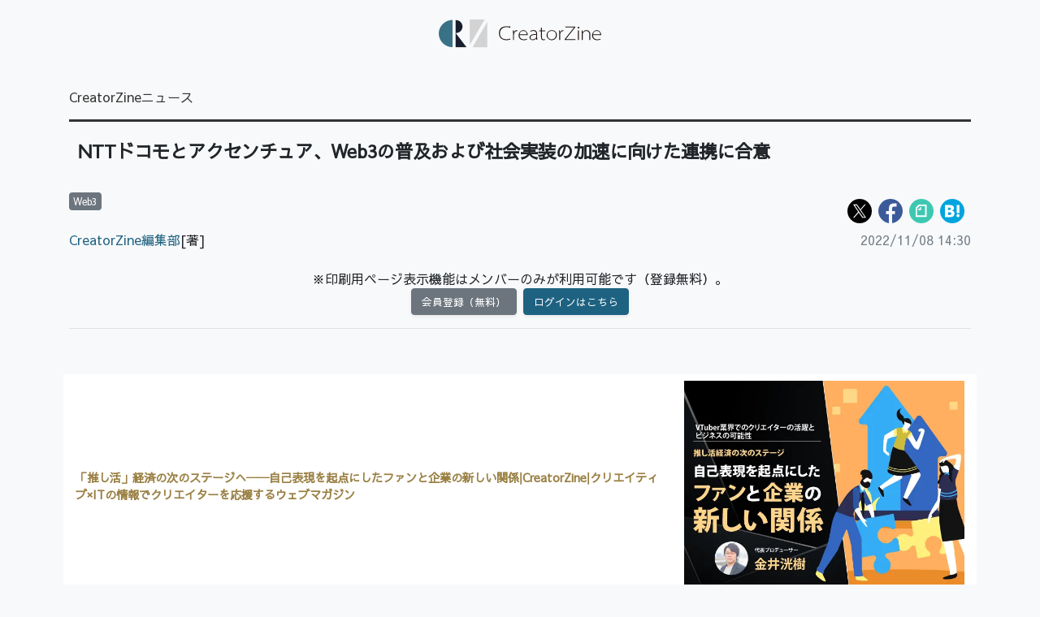

--- FILE ---
content_type: text/html; charset=UTF-8
request_url: https://creatorzine.jp/news/detail/3634?mode=print
body_size: 12045
content:


    
<!doctype html>
<html lang="ja">
    <head>
<script>
var dataLayer = dataLayer || [];
dataLayer.push({
'trackPageview':'CRZ/news/detail/3634',
'member' : 'nonmember',
'corner' : '/corner/2',
'article_type' : 'ニュース',
'employee_name' : '中村 直香',
'publishtime' : '2022-11-08',
'timestamp' : '2026-01-17 17:24:56',
'author_name' : 'CreatorZine編集部',
});
</script><!-- Google Tag Manager -->
<script>(function(w,d,s,l,i){w[l]=w[l]||[];w[l].push({'gtm.start':
new Date().getTime(),event:'gtm.js'});var f=d.getElementsByTagName(s)[0],
j=d.createElement(s),dl=l!='dataLayer'?'&l='+l:'';j.async=true;j.src=
'https://www.googletagmanager.com/gtm.js?id='+i+dl;f.parentNode.insertBefore(j,f);
})(window,document,'script','dataLayer','GTM-KDJSWC9');
</script>
<!-- End Google Tag Manager -->
        <meta charset="UTF-8">
        <title>NTTドコモとアクセンチュア、Web3の普及および社会実装の加速に向けた連携に合意|CreatorZine|クリエイティブ×ITの情報でクリエイターを応援するウェブマガジン</title>
        <meta content="IE=edge" http-equiv="X-UA-Compatible">
        <meta name="viewport" content="width=device-width, initial-scale=1.0">
        <meta content="telephone=no" name="format-detection">
        <meta content="NTTドコモ（以下、ドコモ）とアクセンチュアは、Web3の普及および社会実装の加速に向けた連携に合意した。  両社は、Web3の強みを生かして、環境問..." name="description"/>
        <meta name="keywords" content="クリエイター,クリエイティブ,デザイン,デザイナー,テクノロジー,ディレクター,ディレクション">
        <meta content="NOODP" name="ROBOTS">
        <meta name="robots" content="max-image-preview:large">
        <meta content="CreatorZine" name="application-name"/>
        <meta
        content="browserconfig.xml" name="msapplication-config"/>
        <!-- sns -->
        <meta content="NTTドコモとアクセンチュア、Web3の普及および社会実装の加速に向けた連携に合意" property="og:title"/>
        <meta content="article" property="og:type"/>
        <meta content="https://creatorzine.jp/news/detail/3634" property="og:url"/>
        <meta content="https://creatorzine.jp/static/images/article/3634/fb.jpg" property="og:image"/>
                    <meta property="og:image:width" content="1200">
            <meta property="og:image:height" content="630">
        
        <meta content="CreatorZine" property="og:site_name"/>
        <meta content="NTTドコモ（以下、ドコモ）とアクセンチュアは、Web3の普及および社会実装の加速に向けた連携に合意した。  両社は、Web3の強みを生かして、環境問..." property="og:description"/>
        <meta content="100002509171990" property="fb:admins">
        <meta content="summary_large_image" name="twitter:card"/>
        <meta content="@CreatorZine" name="twitter:site">
        
            <meta name="cxenseparse:sho-article-type" content="ニュース">
<meta name="cxenseparse:sho-article-title" content="NTTドコモとアクセンチュア、Web3の普及および社会実装の加速に向けた連携に合意">
<meta name="cxenseparse:sho-corner" content="CreatorZineニュース">
<meta name="cxenseparse:sho-corner-id" content="2">
    <meta name="cxenseparse:sho-tag" content="Web3">
<meta name="cxenseparse:sho-author" content="CreatorZine編集部">
  <meta name="cxenseparse:sho-publish-y" content="2022">
<meta name="cxenseparse:sho-publish-m" content="202211">
<meta name="cxenseparse:sho-publish-d" content="20221108">
<meta name="cxenseparse:recs:publishtime" content="2022-11-08T14:30:00+09:00">
<meta name="cxenseparse:recs:image" content="https://creatorzine.jp/static/common/images/logo_article.png"/>
<meta name="cxenseparse:sho-articlepath" content="detail/3634">
                                
                                    
                        <link rel="canonical" href="https://creatorzine.jp/news/detail/3634"/>
            <meta name="cXenseParse:pageclass" content="article"/>
        
            <link href="/rss/new/index.xml" rel="alternate" title="RSS new article" type="application/rss+xml"> <!-- icon -->
            <link href="/favicon.ico" rel="shortcut icon">

            <link href="https://creatorzine.jp/static/common/img/CreatorZine_logo__squar.jpg" rel="apple-touch-icon" sizes="180x180">
            <link href="" rel="icon" sizes="32x32" type="image/png">
            <link href="" rel="icon" sizes="16x16" type="image/png">
            <link href="" rel="manifest">
            <link color="#333333" href="" rel="mask-icon">
            <meta content="#333333" name="msapplication-TileColor">
            <meta content="#ffffff" name="theme-color">
            <!-- local style -->
            <link href="//crz-cdn.shoeisha.jp/static/common/css/bootstrap.css" rel="stylesheet">
            <link href="//crz-cdn.shoeisha.jp/static/common/css/slick.css" rel="stylesheet" type="text/css"/>
            <link href="//crz-cdn.shoeisha.jp/static/common/css/slick-theme.css" rel="stylesheet" type="text/css"/>
            <link href="//crz-cdn.shoeisha.jp/static/common/fonts/fontawesome5.9.0/css/all.min.css?v"rel="stylesheet">
            <link href="//crz-cdn.shoeisha.jp/static/common/fonts/Sawarabi_Gothic.css?v" rel="stylesheet">
            <link href="//crz-cdn.shoeisha.jp/static/common/css/style.css?v=1" rel="stylesheet">
            <link rel="stylesheet" type="text/css" href="//crz-cdn.shoeisha.jp/lib/lightbox/css/lightbox.min.css">
            <link href="//crz-cdn.shoeisha.jp/static/common/css/scroll-hint.css" rel="stylesheet">

                            <script src="//crz-cdn.shoeisha.jp/static/common/js/jquery-3.1.0.js"></script>
                <script src="//crz-cdn.shoeisha.jp/static/common/js/jquery.magnific-popup.min.js"></script>
                <script src="//crz-cdn.shoeisha.jp/static/common/js/dfp.js"></script>
                <script src="//crz-cdn.shoeisha.jp/static/common/js/embed.js"></script>
                <script src="//crz-cdn.shoeisha.jp/static/common/js/scroll-hint.min.js"></script>
                <script>
                    init_dpf();
                </script>
            
            <!-- Cxense script start -->
<script type="text/javascript">
  
  function cxHasLocalStorage() {
    try { return typeof window.localStorage === 'object' && typeof window.localStorage.getItem === 'function'; } catch (e) { return false; }
  }
  function cx_getOptOutStatus(key) {
    var status = false;
    if (cxHasLocalStorage()) {
      var optedOut = window.localStorage.getItem(key);
      if (optedOut && optedOut === 'true') {
        status = true;
      }
    }
    return status;
  }
  var cX = cX || {};
  cX.callQueue = cX.callQueue || [];
  if (cx_getOptOutStatus('cx_optOut')) {
    cX.callQueue.push(['requireConsent']);
    cX.callQueue.push(['clearIds']);
  }
  cX.CCE = cX.CCE || {}; cX.CCE.callQueue = cX.CCE.callQueue || [];
  cX.callQueue.push(['setSiteId', '1138545256645960572']);
  var cx_props = cx_props || {}; cx_props['k'] = [];
  var cpl = [];
  var spl = [];
  cX.callQueue.push(['invoke', function() {
    var cp = {}, sa = {};
    var cpMaxLen = 40;
    var cpKeyLen = 20;
    try{
      var refhost = cX.library._findRealReferrer().split('/')[2];
      if(refhost && location.hostname !== refhost) {
        cp["referrer_host"] = sa["referrer_host_S"] = refhost.slice(0,cpMaxLen);
      }
    }catch(e){}
    var u = ["utm_source", "utm_medium", "utm_term", "utm_content", "utm_campaign"];
    if((typeof(spl) !== "undefined") && (Object.prototype.toString.call(spl) === "[object Array]")) {
      Array.prototype.push.apply(u, spl);
    }
    if(location.search) location.search.substring(1).split("&").forEach(function(k){
      try{
        var v = k.split("=");
        if(v[0].slice(0,3)==="cx_" && v[1]) {
          sa[v[0].replace(/^cx_/,"")+"_S"] = decodeURIComponent(v[1]).slice(0,cpMaxLen);
        } else if(u.indexOf(v[0].toLowerCase())!==-1 && v[1]) {
          cp[v[0].toLowerCase().slice(0,cpKeyLen)] = sa[v[0].toLowerCase()+"_S"] = decodeURIComponent(v[1]).slice(0,cpMaxLen);
        } else if((typeof(cpl) !== "undefined") && (Object.prototype.toString.call(cpl) === "[object Array]") && (cpl.indexOf(v[0].toLowerCase())!==-1 && v[1])) {
          cp[v[0].toLowerCase().slice(0,cpKeyLen)] = decodeURIComponent(v[1]).slice(0,cpMaxLen);
        }
      }catch(e){}
    });
    if(!cX.getUserId(false)) {
      cp["newuser"] = sa["newuser_S"] = "true";
    }
    else {
      try{
        var t = new Date().getTime() - parseInt(cX.library.m_atfr.match(/altm=(\d+)/)[1]);
        if (t >= 1000*60*30) {
          cX.stopAllSessionAnnotations();
          var da = Math.floor(t/(1000*60*60*24));
          if(da < 1) {
            cp["elapsed"] = sa["elapsed_S"] = "\u0031\u65E5\u4EE5\u5185";
          } else if(da < 7) {
            cp["elapsed"] = sa["elapsed_S"] = String(da)+"\u65E5\u3076\u308A";
          } else if(da < 31) {
            cp["elapsed"] = sa["elapsed_S"] = String(Math.floor(da/7))+"\u9031\u9593\u3076\u308A";
          } else if(da < 365) {
            cp["elapsed"] = sa["elapsed_S"] = String(Math.floor(da/31))+"\u30F6\u6708\u3076\u308A";
          } else {
            cp["elapsed"] = sa["elapsed_S"] = "1\u5E74\u4EE5\u4E0A";
          }
        }
      } catch(e) {}
    }
    var cx_eu = cX.getCookie('eu');
    if (cx_eu){
        cX.setCustomParameters({'status': 'login'});
        cX.addExternalId({'id': cx_eu, 'type': 'sho'});
    }
    if (typeof eU !== 'undefined' && typeof eU.isLoggingIn === 'function') {
        cX.setCustomParameters({'logging_in': eU.isLoggingIn()});
    }

    var originalRef=document.referrer;
    if(originalRef.match(/faeb92b469b40c9d72e4-dc920caace12a27e58d45a42e86d29a2\.ssl\.cf2\.rackcdn\.com\/generic_v[0-9]+\.html/) || originalRef.match(/cdn\.cxpublic\.com\/generic_v[0-9]+\.html/)){
        sa["cx_source_S"] = "cxrecs";
    }
    if(Object.keys(cp).length>0) {
      cX.setCustomParameters(cp);
    }
    if(Object.keys(sa).length>0) {
      cX.startSessionAnnotation(sa);
    }
    try {
      "newuser_S" in cX.library._getSessionAnnotations() && cx_props['k'].push("newuser");
    } catch(e) {}
  }]);

  if (location.pathname.match(/^\/article\/detail\/(\d+)/)) {
    var current_page = 1;
    if(location.search) location.search.substring(1).split("&").forEach(function(k){
      try{
        var v = k.split("=");
        if (v[0] === 'p') {
          current_page = v[1];
        }
      }catch(e){}
    });
    cX.callQueue.push(['setCustomParameters', { 'page': current_page }]);
  }
  cX.CCE.callQueue.push(['sendPageViewEvent', 'sho', '15407cc43187c9b0981171abc4e9b4dc4e1d7c22']);
</script>
<script type="text/javascript">
(function(d,s,e,t){e=d.createElement(s);e.type='text/java'+s;e.async='async';e.src='https://cdn.cxense.com/cx.cce.js';t=d.getElementsByTagName(s)[0];t.parentNode.insertBefore(e,t);})(document,'script');
</script>
<script>(function(src){var a=document.createElement("script");a.type="text/javascript";a.async=true;a.src=src;var b=document.getElementsByTagName("script")[0];b.parentNode.insertBefore(a,b)})("https://experience-ap.piano.io/xbuilder/experience/load?aid=GS6a2R95pj");</script>
<!-- Cxense script end -->
<!-- Cxense Customized script start -->
<script type="text/javascript">
  window.cXcustom = window.cXcustom || function() {(window.cXcustom.q = window.cXcustom.q || []).push(arguments)};
  cX.callQueue.push(['invoke', function() {
    var cx_reading_params = {origin: "sho-web", persistedQueryId: "15407cc43187c9b0981171abc4e9b4dc4e1d7c22"};
    cXcustom("scrollDepth", function(pos){cX.sendEvent("scroll", {pos_entire_page:String(pos)+'%'}, cx_reading_params);} , 0, '', false, 1000);
    cXcustom("scrollDepth", function(pos){cX.sendEvent("scroll", {pos_in_article:String(pos)+'%'}, cx_reading_params);}, 1, 'detail-block', true, 1000);
    cXcustom("clickedTracker", function(func, obj){func("clicked", obj, cx_reading_params)});
    cX.loadScript("/static/common/js/cx-custom.js");
  }]);
</script>
<!-- Cxense Customized script end -->
<!-- Facebook Pixel Code -->
<script>!function(f,b,e,v,n,t,s){if(f.fbq)return;n=f.fbq=function(){n.callMethod?n.callMethod.apply(n,arguments):n.queue.push(arguments)};if(!f._fbq)f._fbq=n;n.push=n;n.loaded=!0;n.version='2.0';n.queue=[];t=b.createElement(e);t.async=!0;t.src=v;s=b.getElementsByTagName(e)[0];s.parentNode.insertBefore(t,s)}(window,document,'script','https://connect.facebook.net/en_US/fbevents.js');fbq('init', '1704151296468367'); fbq('track', 'PageView');</script><noscript><img height="1" width="1" src="https://www.facebook.com/tr?id=1704151296468367&ev=PageView&noscript=1"/></noscript>
<!-- End Facebook Pixel Code -->
</head>
            <body class="bg-light" id="">
<!-- Google Tag Manager (noscript) -->
<noscript><iframe src="https://www.googletagmanager.com/ns.html?id=GTM-KDJSWC9"
height="0" width="0" style="display:none;visibility:hidden"></iframe></noscript>
<!-- End Google Tag Manager (noscript) -->
              
                <div id="fb-root"></div>
                <script>(function(d, s, id) {
                    var js, fjs = d.getElementsByTagName(s)[0];
                    if (d.getElementById(id)) return;
                    js = d.createElement(s); js.id = id;
                    js.src = 'https://connect.facebook.net/ja_JP/sdk.js#xfbml=1&version=v3.2';
                    fjs.parentNode.insertBefore(js, fjs);
                }(document, 'script', 'facebook-jssdk'));</script>

                                            <header id="header">
                        <div class="container">
                        <p class="m-auto mb-0 pt-4 text-center" id="logo"><a href="/"><img src="//crz-cdn.shoeisha.jp/static/common/img/logo.svg" alt="CreatorZine" width="200"></a></p>
                        </div>
                        <!--/container-->
                </header>
                            
                                        
                                                                                            <div class="container bg-light py-5">
                        <div class="row">
                            <main role="main">
                                    
                            


<article id="article_body_block" class="container article-print" itemscope itemtype="http://schema.org/Article">
    <ul class="d-flex flex-wrap m-0 mb-3 p-0 list-unstyled">
        <li class="mr-2" itemscope="" itemtype="https://schema.org/BreadcrumbList">
                        <span itemprop="itemListElement" itemscope="" itemtype="https://schema.org/ListItem">
                            <a itemprop="item" href="/news/" itemprop="url"><span itemprop="name">CreatorZineニュース</span></a>
                        <meta itemprop="position" content="1" />
            </span>
        </li>
    </ul>

    <h1 class="h101" itemprop="headline name">NTTドコモとアクセンチュア、Web3の普及および社会実装の加速に向けた連携に合意</h1>
    
        <!--detail-block-->
    <div class="detail-block mb-3 pt-2">

<div class="d-md-flex">
  <div class="mr-auto">
      <ul class="list-inline m-0 p-0">
                                <li class="mr-1 list-inline-item">
                    <a href="/tag/173/">
                        <span class="badge badge-secondary">Web3</span>
                    </a>
                </li>
                            </ul></div>
  <div class="col-md-6 p-0"> <script>
    // from:https://github.com/jserz/js_piece/blob/master/DOM/ChildNode/remove()/remove().md
  (function (arr) {
      arr.forEach(function (item) {
          if (item.hasOwnProperty('remove')) {
              return;
          }
          Object.defineProperty(item, 'remove', {
              configurable: true,
              enumerable: true,
              writable: true,
              value: function remove() {
                  if (this.parentNode !== null)
                      this.parentNode.removeChild(this);
              }
          });
      });
  })([Element.prototype, CharacterData.prototype, DocumentType.prototype]);
</script>
<style>
.mb-2 {
  margin-top: 0.5rem !important;
}
</style>
<ul class="d-flex flex-wrap list-unstyled m-0 mb-2 p-0 justify-content-md-end">
  <li class="mr-2"><a href="https://x.com/intent/post?text=NTT%E3%83%89%E3%82%B3%E3%83%A2%E3%81%A8%E3%82%A2%E3%82%AF%E3%82%BB%E3%83%B3%E3%83%81%E3%83%A5%E3%82%A2%E3%80%81Web3%E3%81%AE%E6%99%AE%E5%8F%8A%E3%81%8A%E3%82%88%E3%81%B3%E7%A4%BE%E4%BC%9A%E5%AE%9F%E8%A3%85%E3%81%AE%E5%8A%A0%E9%80%9F%E3%81%AB%E5%90%91%E3%81%91%E3%81%9F%E9%80%A3%E6%90%BA%E3%81%AB%E5%90%88%E6%84%8F&url=https://creatorzine.jp/news/detail/3634&via=CreatorZine" target="_blank" rel="noopener"><img src="//crz-cdn.shoeisha.jp/static/templates/img/icon/icon_x.svg" alt="X"></a></li>
  <li class="mr-2"><a href="https://www.facebook.com/sharer/sharer.php?u=https://creatorzine.jp/news/detail/3634" target="_blank" rel="noopener"><img src="//crz-cdn.shoeisha.jp/static/templates/img/icon/icon_facebook.svg" alt="Facebook"></a></li>
    <li class="mr-2"><a href="https://note.com/intent/post?url=https://creatorzine.jp/news/detail/3634&hashtags=creatorzine%2C" target="_blank" rel="noopener"><img src="//crz-cdn.shoeisha.jp/static/templates/img/icon/icon_note.svg" alt="note"></a></li>
  <li class="mr-2"><a href="http://b.hatena.ne.jp/entry/https://creatorzine.jp/news/detail/3634" target="_blank" class="hatena-bookmark-button" data-hatena-bookmark-layout="simple-balloon" title="このエントリーをはてなブックマークに追加"><img src="//crz-cdn.shoeisha.jp/static/templates/img/icon/icon_hatena.svg" alt="hatena"><a href="http://b.hatena.ne.jp/entry/https://creatorzine.jp/news/detail/3634" class="hatena-bookmark-button" data-hatena-bookmark-layout="simple-balloon" title="このエントリーをはてなブックマークに追加"></a></li>
  </ul></div>
</div>

<div class="d-md-flex">
  <div class="mr-auto">
 <!-- authorDetail -->
        <div class="authorDetail mb-1 mb-md-4">
            <div class="authorName" itemprop="author" itemscope itemtype="http://schema.org/Person">
                                                                                                                                                                <a href="/author/1"><span itemprop="name">CreatorZine編集部</span></a>[著]
                                                                    </div>
        </div>
        <!-- / authorDetail -->
    </div>
  <div> <div class="day mb-4 mb-sm-0" itemprop="datepublished">2022/11/08 14:30</div></div>
</div>


        
        <div class="article" itemprop="articleBody">
                            <div align="center">
  ※印刷用ページ表示機能はメンバーのみが利用可能です（登録無料）。
          
<script>
</script>

            <ul class="login-btn border-bottom border-secondry p-0 m-0 pb-3 mb-5 d-flex justify-content-center align-items-center">
                    <li class="btn btn-secondary mr-2 shadow-sm" data-toggle="tooltip" data-placement="top" data-html="true" title="<div class='text-left small'>会員登録をすると、全過去記事の閲覧や、会員限定のメルマガを受信できます</div>">
                <a href="/user/regist/?ref=/news/detail/3634?mode=print&amp;utm_source=creatorzine.jp&amp;utm_medium=self&amp;utm_campaign=regist&amp;utm_term=/news/detail/3634">会員登録（無料）</a>
            </li>
            <li class="btn btn-info shadow-sm">
                <a data-toggle="modal" href="#modal_login">ログインはこちら</a>
            </li>
        </ul>
    </div>            
                    </div>

<!-- Cxense Module: 記事本文中記事誘導ウィジェット -->
<div id="cx_f6338a6d75c2ebccbeaa0b06d6576f8b6871c392"></div>
<script type="text/javascript">
    var cX = window.cX = window.cX || {}; cX.callQueue = cX.callQueue || [];
    cX.CCE = cX.CCE || {}; cX.CCE.callQueue = cX.CCE.callQueue || [];
    cX.CCE.callQueue.push(['run',{
        widgetId: 'f6338a6d75c2ebccbeaa0b06d6576f8b6871c392',
        targetElementId: 'cx_f6338a6d75c2ebccbeaa0b06d6576f8b6871c392'
    }]);
</script>
<!-- Cxense Module End -->

    </div>
    <!--/detail-block-->

    <!--pagenation-->

<!--related-link-->
<section id="related-link-block">
    
            <ul class="detail-btn d-flex flex-wrap justify-content-center align-items-center text-white m-0 p-0">
            <li class="btn btn-secondary shadow-sm">
                <a href="/news/detail/3634">
                    <i class="fas fa-desktop"></i> ウェブ用を表示
                </a>
            </li>
        </ul>
    
    
    </section><!-- / .related-link -->

    

    </article>

<script>
  $(function() {
    if (cX.getCookie('se_justLoggedIn') == '1') {
      cX.callQueue.push(['invoke',function() {
        var site_id = '1138545256645960572';
        var article_id = '3634';
        cX.setSiteId(site_id);
        cX.setEventAttributes({ origin: 'sho-web', persistedQueryId: '15407cc43187c9b0981171abc4e9b4dc4e1d7c22' });
        var send_item = {
          "service": 'creatorzine',
          'article_id': article_id,
        };
        cX.sendEvent('login_action', send_item);
      }]);
      document.cookie = "se_justLoggedIn=; expires=Thu, 01 Jan 1970 00:00:00 UTC; path=/;";
    }
  });
</script>


                                            </main>
                        
                                            </div>
                    </div>
                                    
                                    <!-- footer -->
                                        <footer class="small text-white bg-dark" role="contentinfo">
                                            <div class="bg-secondary copyright text-center p-2">
                            <small>All contents copyright &copy; 2019-2026 Shoeisha Co., Ltd. All rights reserved. ver.1.0</small>
                                                    </div>
                    </footer>
                    <script>
                        $(function() {
                            var ua = window.navigator.userAgent.toLowerCase();
                                                        if (ua.indexOf('safari') !== -1 && ua.indexOf('chrome') === -1 && ua.indexOf('edge') === -1){
                                $('#rss_link').hide();
                            }
                        });
                    </script>
                    <!-- / footer -->
                
                    <!-- modal_login -->
                    <div aria-hidden="true" aria-labelledby="myModalLabel" class="modal" id="modal_login" role="dialog" tabindex="-1">
    <div class="modal-dialog">
        <div class="modal-content">
            <div class="modal-header">
                <p class="modal-title">ログイン</p>
                <div class="float-right">
        <img src="//crz-cdn.shoeisha.jp/static/common/img/logo-icon.png" style="height: 26px;">
       
                <button aria-label="Close" class="close" data-dismiss="modal" type="button">
                    <span aria-hidden="true">&times;</span>
                </button> </div>
            </div>
            <form action="https://creatorzine.jp/user/login" class="form-horizontal" id="LoginForm" method="POST" role="form">
                <div class="modal-body">
                    <div id="valid_message"></div>
                    <input type="hidden" name="ref" value="/news/detail/3634?mode=print">
                    <div class="form-group">
                        <label class="control-label" for="inputEmail1">Eメール</label>
                        <div class="col-lg-12">
                            <input class="form-control" id="email" name="email" placeholder="Email" type="text">
                        </div>
                    </div>
                    <div class="form-group">
                        <label class="control-label" for="inputPassword1">パスワード</label>
                        <div class="col-lg-12">
                            <input class="form-control" id="password" name="password" placeholder="Password" type="password">
                        </div>
                    </div>
                    <p class="font-weight-bold small">※旧SEメンバーシップ会員の方は、同じ登録情報（Eメール＆パスワード）でログインいただけます。</p>
                </div>
                <div class="modal-footer">
                    <button class="btn btn-info" id="login_submit" type="submit">ログイン</button>
                    <a href="https://shoeisha.jp/users/password" class="btn btn-outline-secondary" target="_blank">パスワードを忘れた</a> </div>
                </div>
            </form>
        </div>
    </div>
</div>

                    <!--/modal_login-->
                    <!-- script-->
                    <script src="//crz-cdn.shoeisha.jp/lib/lightbox/js/lightbox.min.js"></script>
                    <script src="//crz-cdn.shoeisha.jp/static/common/js/slick.min.js"></script>
                    <script src="//crz-cdn.shoeisha.jp/static/common/node_modules/popper.js/dist/umd/popper.min.js"></script>
                    <script src="//crz-cdn.shoeisha.jp/static/common/node_modules/bootstrap/dist/js/bootstrap.min.js"></script>
                    <script src="//crz-cdn.shoeisha.jp/static/common/js/jquery.cookie.js"></script>
                                        <script src="//crz-cdn.shoeisha.jp/static/common/js/common.js"></script>
                    <script src="//crz-cdn.shoeisha.jp/static/common/js/slide1.js"></script>
                    <script src="//crz-cdn.shoeisha.jp/static/common/js/slide2.js"></script>

                    <div id="crz-mp-data" data-user-regist-query="utm_source=creatorzine.jp&amp;utm_medium=self&amp;utm_campaign=regist&amp;utm_term=/news/detail/3634" data-ref="/news/detail/3634?mode=print" style="display:none;"></div>
<script src="//crz-cdn.shoeisha.jp/static/common/js/member_player.js"></script>
                    <!-- Cxense Module: ポップアップ_CTA付き_イベント告知・キャンペーン誘導 -->
<div id="cx_eb1452b8cdb4195b58361f56fd10426f01703d34"></div>
<!-- Cxense Module End -->
<!-- Cxense Module: ポップアップ_イベント告知・キャンペーン誘導 -->
<div id="cx_b6477b22ff792d547b83cbd5197423718bbb2b12"></div>
<!-- Cxense Module End -->
<!-- Cxense Module: モーダルバナー_ 600x600+35&20_PC_P3_MDB -->
<div id="cx_c42317d21d5c0645d6a4ebb44b4a364a227afb2b"></div>
<!-- Cxense Module: フッターバナー_imageurl+50_PC_P4_FTB -->
<div id="cx_b88b9a6cbee36f3c467905028a9bf381fb33c664"></div>
<!-- Cxense Module: 記事スライドイン_SD_P5_ASI -->
<div id="cx_ad964e45329731eb6fdc501673459c1dbd3a1be5"></div>
<!-- Cxense Module: 記事フェードイン_PC_P6_AFI -->
<div id="cx_1d3779660aba9ad96bf3eebf37ecce8bcb8db488"></div>


<script>
    var cX = window.cX = window.cX || {};
    cX.callQueue = cX.callQueue || [];
    cX.CCE = cX.CCE || {};
    cX.CCE.callQueue = cX.CCE.callQueue || [];

    var cceContext = {
        'context': {
            'url': location.href.replace(/https?:\/\/test\./, 'https://')
        }
    };

    function pushCCEModules() {
        cX.CCE.callQueue.push([
            'run', {
                widgetId: 'eb1452b8cdb4195b58361f56fd10426f01703d34',
                targetElementId: 'cx_eb1452b8cdb4195b58361f56fd10426f01703d34'
            },
            cceContext,
            function (data) {
                if (data.response.items[0].type == "free") {
                    cX.CCE.callQueue.push([
                        'run', {
                            widgetId: "b6477b22ff792d547b83cbd5197423718bbb2b12",
                            targetElementId: 'cx_b6477b22ff792d547b83cbd5197423718bbb2b12'
                        },
                        cceContext,
                        function (data) {
                            if (data.response.items[0].type == "free") {
                                cX.CCE.callQueue.push([
                                    'run', {
                                        widgetId: "c42317d21d5c0645d6a4ebb44b4a364a227afb2b",
                                        targetElementId: 'cx_c42317d21d5c0645d6a4ebb44b4a364a227afb2b'
                                    },
                                    cceContext,
                                    function (data) {
                                        if (data.response.items[0].type == "free") {
                                            cX.CCE.callQueue.push([
                                                'run', {
                                                    widgetId: "b88b9a6cbee36f3c467905028a9bf381fb33c664",
                                                    targetElementId: 'cx_b88b9a6cbee36f3c467905028a9bf381fb33c664'
                                                },
                                                cceContext,
                                                function (data) {
                                                    if (data.response.items[0].type == "free") {
                                                        cX.CCE.callQueue.push([
                                                            'run', {
                                                                widgetId: "ad964e45329731eb6fdc501673459c1dbd3a1be5",
                                                                targetElementId: 'cx_ad964e45329731eb6fdc501673459c1dbd3a1be5'
                                                            },
                                                            cceContext,
                                                            function (data) {
                                                                if (data.response.items[0].type == "free") {
                                                                    cX.CCE.callQueue.push([
                                                                        'run', {
                                                                            widgetId: "1d3779660aba9ad96bf3eebf37ecce8bcb8db488",
                                                                            targetElementId: 'cx_1d3779660aba9ad96bf3eebf37ecce8bcb8db488'
                                                                        },
                                                                        cceContext
                                                                    ]);
                                                                }
                                                            }

                                                        ]);
                                                    }
                                                }

                                            ]);
                                        }
                                    }
                                ]);
                            }
                        }
                    ]);
                }
            }
        ]);
    }(function () {
        function getScrollPos() {
            var scrollPos = {
                left: 0,
                top: 0
            };
            if (typeof window.pageYOffset == "number") {
                scrollPos.top = window.pageYOffset;
                scrollPos.left = window.pageXOffset
            } else if (document.body && (document.body.scrollLeft || document.body.scrollTop)) {
                scrollPos.top = document.body.scrollTop;
                scrollPos.left = document.body.scrollLeft
            } else if (document.documentElement && (document.documentElement.scrollLeft || document.documentElement.scrollTop)) {
                scrollPos.top = document.documentElement.scrollTop;
                scrollPos.left = document.documentElement.scrollLeft
            }
            return scrollPos
        };

        function getElementPosition(el) {
            var elementPos = {
                left: 0,
                top: 0
            };
            if (el.offsetParent) {
                do {
                    elementPos.left += el.offsetLeft;
                    elementPos.top += el.offsetTop
                } while (el = el.offsetParent)
            }
            return elementPos
        };
        function getWindowSize() {
            var windowSize = {
                width: 0,
                height: 0
            };
            if (typeof window.innerWidth == "number") {
                windowSize.width = window.innerWidth;
                windowSize.height = window.innerHeight
            } else if (document.documentElement && (document.documentElement.clientWidth || document.documentElement.clientHeight)) {
                windowSize.width = document.documentElement.clientWidth;
                windowSize.height = document.documentElement.clientHeight
            } else if (document.body && (document.body.clientWidth || document.body.clientHeight)) {
                windowSize.width = document.body.clientWidth;
                windowSize.height = document.body.clientHeight
            }
            return windowSize
        };

        function initScrollDepth(eventHandler, trackingMethod, elementId, isClassName, baselineDelay) {
            var scrollDepth = (function () {
                var _instance;
                var _eventHandler;
                var _element;
                var _resolution;
                var _prevVal;
                var _calcDepth;
                // setup
                function _init(eventHandler, trackingMethod, elementId, isClassName, baselineDelay) {
                    _eventHandler = eventHandler;
                    if (trackingMethod != 0) {
                        if (isClassName) {
                            _element = document.getElementsByClassName(elementId)[0];
                        } else {
                            _element = document.getElementById(elementId);
                        }
                        if (! _element) {
                            return;
                        }
                    }
                    _resolution = 25;
                    _prevVal = 0;
                    switch (trackingMethod) {
                        case 0: _calcDepth = _calcDepth0;
                            break;
                        case 1: _calcDepth = _calcDepth1;
                            break;
                        default: _calcDepth = _calcDepth2;
                            break;
                    }
                    _startScrollDepthTracking(baselineDelay);
                };
                return {
                    init: function (eventHandler, trackingMethod, elementId, isClassName, baselineDelay) {
                        _init(eventHandler, trackingMethod, elementId, isClassName, baselineDelay);
                    }
                };
                function _calcDepth0() {
                    var pos = getScrollPos();
                    var windowSize = getWindowSize();
                    var docSize = getDocumentSize();
                    var percentage = (pos.top + windowSize.height) / docSize.height * 100;
                    percentage = Math.ceil(percentage);
                    if (percentage > 100) {
                        percentage = 100;
                    }
                    var depth = Math.floor(percentage / _resolution);
                    var reportVal = depth * _resolution;
                    if (_prevVal < reportVal && reportVal >= _resolution) {
                        for (var val = _prevVal + _resolution; val < reportVal; val += _resolution) {
                            _eventHandler(val);
                        }
                        _eventHandler(reportVal);
                        _prevVal = reportVal;
                    }
                }
                function _calcDepth1() {
                    var pos = getScrollPos();
                    var windowSize = getWindowSize();
                    var bodyElementPos = getElementPosition(_element);
                    if (pos.top + windowSize.height > bodyElementPos.top) {
                        var percentage = (pos.top + windowSize.height - bodyElementPos.top) / _element.offsetHeight * 100;
                        percentage = Math.ceil(percentage);
                        if (percentage > 100) {
                            percentage = 100;
                        }
                        var depth = Math.floor(percentage / _resolution);
                        var reportVal = depth * _resolution;
                        if (_prevVal < reportVal && reportVal >= _resolution) {
                            for (var val = _prevVal + _resolution; val < reportVal; val += _resolution) {
                                _eventHandler(val);
                            }
                            _eventHandler(reportVal);
                            _prevVal = reportVal;
                        }
                    }
                }
                function _calcDepth2() {
                    var pos = getScrollPos();
                    var windowSize = getWindowSize();
                    var bodyElementPos = getElementPosition(_element);
                    var percentage = (pos.top + windowSize.height) / bodyElementPos.top * 100;
                    percentage = Math.ceil(percentage);
                    if (percentage > 100) {
                        percentage = 100;
                    }
                    var depth = Math.floor(percentage / _resolution);
                    var reportVal = depth * _resolution;
                    if (_prevVal < reportVal && reportVal >= _resolution) {
                        for (var val = _prevVal + _resolution; val < reportVal; val += _resolution) {
                            _eventHandler(val);
                        }
                        _eventHandler(reportVal);
                        _prevVal = reportVal;
                    }
                }
                function _onScroll() {
                    if (_prevVal >= 100)
                        return;


                    _calcDepth();
                };
                /*
                * Throttle function borrowed from:
                * Underscore.js 1.5.2
                * http://underscorejs.org
                * (c) 2009-2013 Jeremy Ashkenas, DocumentCloud and Investigative Reporters & Editors
                * Underscore may be freely distributed under the MIT license.
                */
                function throttle(func, wait) {
                    var context,
                        args,
                        result;
                    var timeout = null;
                    var previous = 0;
                    var later = function () {
                        previous = new Date;
                        timeout = null;
                        result = func.apply(context, args);
                    };
                    return function () {
                        var now = new Date;
                        if (! previous)
                            previous = now;


                        var remaining = wait - (now - previous);
                        context = this;
                        args = arguments;
                        if (remaining <= 0) {
                            clearTimeout(timeout);
                            timeout = null;
                            previous = now;
                            result = func.apply(context, args);
                        } else if (! timeout) {
                            timeout = setTimeout(later, remaining);
                        }
                        return result;
                    };
                }
                function _startScrollDepthTracking(baselineDelay) {
                    _eventHandler(0);
                    if (baselineDelay > 0) {
                        setTimeout(function () {
                            _onScroll();
                        }, baselineDelay);
                    }
                    window.addEventListener('scroll', throttle(_onScroll, 500), false);
                };
            })();
            if (document.readyState === "loading") {
                window.document.addEventListener("DOMContentLoaded", function (event) {
                    scrollDepth.init(eventHandler, trackingMethod, elementId, isClassName, baselineDelay);
                });
            } else {
                scrollDepth.init(eventHandler, trackingMethod, elementId, isClassName, baselineDelay);
            }
        }

        if (location.href.match(/\/detail\/\d+/)) {
            initScrollDepth(function (pos) {
                if (pos == 75) {
                    pushCCEModules();
                }
            }, 1, 'detail-block', true, 1000);
        } else {
            pushCCEModules();
        }

    })();
</script>
                    <script>
  window.addEventListener('DOMContentLoaded', function () {
    new ScrollHint('.js-scrollable');
  });
</script>
                    </body>
                </html>


--- FILE ---
content_type: text/javascript;charset=utf-8
request_url: https://api.cxense.com/public/widget/data?json=%7B%22context%22%3A%7B%22referrer%22%3A%22%22%2C%22categories%22%3A%7B%22testgroup%22%3A%2237%22%7D%2C%22parameters%22%3A%5B%7B%22key%22%3A%22userState%22%2C%22value%22%3A%22anon%22%7D%2C%7B%22key%22%3A%22testGroup%22%2C%22value%22%3A%2237%22%7D%2C%7B%22key%22%3A%22testgroup%22%2C%22value%22%3A%2237%22%7D%5D%2C%22autoRefresh%22%3Afalse%2C%22url%22%3A%22https%3A%2F%2Fcreatorzine.jp%2Fnews%2Fdetail%2F3634%3Fmode%3Dprint%22%2C%22browserTimezone%22%3A%220%22%7D%2C%22widgetId%22%3A%22f6338a6d75c2ebccbeaa0b06d6576f8b6871c392%22%2C%22user%22%3A%7B%22ids%22%3A%7B%22usi%22%3A%22mki1kvqlzamzkftf%22%7D%7D%2C%22prnd%22%3A%22mki1kvqlpmcv7zts%22%7D&media=javascript&sid=1138545256645960572&widgetId=f6338a6d75c2ebccbeaa0b06d6576f8b6871c392&resizeToContentSize=true&useSecureUrls=true&usi=mki1kvqlzamzkftf&rnd=967913814&prnd=mki1kvqlpmcv7zts&tzo=0&callback=cXJsonpCB2
body_size: 2321
content:
/**/
cXJsonpCB2({"httpStatus":200,"response":{"items":[{"dominantimagedimensions":"1200x630","recs-image":"https://creatorzine.jp/static/images/article/6937/th.png","description":"本連載では、新たなマーケティング施策として注目されている「VTuber」を活用した取り組みにフォーカス。VTuberマーケティングやキャスティング、事業企画などを支援しているuyetの代表プロデューサー金井洸樹さんによる連載の第2弾では、VTuberのクリエイターとしての側面に注目し、その可能性を探ります。第5回は「推し活」についてです。","dominantthumbnaildimensions":"300x158","sho-publish-d":"20251121","title":"「推し活」経済の次のステージへ──自己表現を起点にしたファンと企業の新しい関係","url":"https://creatorzine.jp/article/detail/6937","sho-corner-id":"141","dominantimage":"https://creatorzine.jp/static/images/article/6937/fb.png","sho-article-title":"「推し活」経済の次のステージへ──自己表現を起点にしたファンと企業の新しい関係","recs-rawtitle":"「推し活」経済の次のステージへ──自己表現を起点にしたファンと企業の新しい関係|CreatorZine|クリエイティブ×ITの情報でクリエイターを応援するウェブマガジン","dominantthumbnail":"https://content-thumbnail.cxpublic.com/content/dominantthumbnail/c119c9fdf656b19533261117ee84b2277ba3310f.jpg?695cdc15","campaign":"2","testId":"178","id":"c119c9fdf656b19533261117ee84b2277ba3310f","placement":"6","click_url":"https://api.cxense.com/public/widget/click/[base64]","sho-article-type":"記事"}],"template":"<!--%\nvar dummy = \"\";\nvar items = data.response.items;\nfor (var i = 0; i < items.length; i++) {\nvar item = items[i];\nvar title = item['recs-rawtitle'].replace(\"|企業で働くクリエイター向けウェブマガジン「CreatorZine（クリエイタージン）」\",\"\");\ntitle = title.replace(\"│\",\"|\");\ntitle = title.replace(/\\([0-9]+\\/[0-9]+\\)$/i,\"\");\nvar publish_date = item['sho-publish-d'];\nvar recs_image = item['recs-image'].replace(/^http:\\/\\//i, 'https://');\nif (recs_image.indexOf('/common/images/logo_article.png') !== -1) {\n    recs_image = item[\"og-image\"]; \n}\nrecs_image = recs_image.replace(/^https:\\/\\/creatorzine.jp/, 'https://crz-cdn.shoeisha.jp');\nvar flg_tieup = \"\"\nif ((item['sho-article-type'] == 'タイアップ')) {\n    flg_tieup = '(AD)';\n}\n%-->\n\n<div class=\"c-headlineindex_item p-2 cx-detail\">\n    <a style=\"background:white;\" class=\"py-2 row border-bottom align-items-center\" tmp:id=\"{{cX.clickTracker(item.click_url)}}\" tmp:href=\"{{item.url}}\" tmp:target=\"_top\">\n        <div class=\"col-8\">\n            <p style=\"font-size: 0.9rem; margin: 0; font-weight: bold;line-height: inherit;\">{{title}}{{flg_tieup}}</p>\n        </div>\n        <div class=\"col-4 text-center\">\n            <img alt=\"\" tmp:src=\"{{recs_image}}\">\n        </div>\n    </a>\n</div>\n\n<!--%\n}\n%-->        ","style":"#cce-empty-element {margin: 20px auto;width: 100%;text-align: center;}","prnd":"mki1kvqlpmcv7zts"}})

--- FILE ---
content_type: text/javascript;charset=utf-8
request_url: https://api.cxense.com/public/widget/data?json=%7B%22context%22%3A%7B%22referrer%22%3A%22%22%2C%22url%22%3A%22https%3A%2F%2Fcreatorzine.jp%2Fnews%2Fdetail%2F3634%3Fmode%3Dprint%22%2C%22categories%22%3A%7B%22testgroup%22%3A%2237%22%7D%2C%22parameters%22%3A%5B%7B%22key%22%3A%22userState%22%2C%22value%22%3A%22anon%22%7D%2C%7B%22key%22%3A%22testGroup%22%2C%22value%22%3A%2237%22%7D%2C%7B%22key%22%3A%22testgroup%22%2C%22value%22%3A%2237%22%7D%2C%7B%22key%22%3A%22testgroup%22%2C%22value%22%3A%2237%22%7D%2C%7B%22key%22%3A%22testgroup%22%2C%22value%22%3A%2237%22%7D%2C%7B%22key%22%3A%22testgroup%22%2C%22value%22%3A%2237%22%7D%2C%7B%22key%22%3A%22testgroup%22%2C%22value%22%3A%2237%22%7D%5D%2C%22autoRefresh%22%3Afalse%2C%22browserTimezone%22%3A%220%22%7D%2C%22widgetId%22%3A%22ad964e45329731eb6fdc501673459c1dbd3a1be5%22%2C%22user%22%3A%7B%22ids%22%3A%7B%22usi%22%3A%22mki1kvqlzamzkftf%22%7D%7D%2C%22prnd%22%3A%22mki1kvqlpmcv7zts%22%7D&media=javascript&sid=1138545256645960572&widgetId=ad964e45329731eb6fdc501673459c1dbd3a1be5&resizeToContentSize=true&useSecureUrls=true&usi=mki1kvqlzamzkftf&rnd=52779191&prnd=mki1kvqlpmcv7zts&tzo=0&callback=cXJsonpCB9
body_size: 1921
content:
/**/
cXJsonpCB9({"httpStatus":200,"response":{"items":[{"type":"free","campaign":"1","testId":"141"}],"template":"<!--%\n(function() {\n  var setClass = function(sl, cl, m) {\n    var els = document.querySelectorAll(sl);\n    if(els.length) {\n      Array.prototype.forEach.call(els, function(el) {\n        if(m==\"add\") {\n          el.classList.add(cl);\n        }\n        if(m==\"remove\") {\n          el.classList.remove(cl);\n        }\n      });\n    }\n    else {\n      setTimeout(function() {\n        setClass(sl, cl, m);\n      }, 1000);\n    }\n  };\n  var cutoff = function(a,c,b){b=b||100;c=new RegExp(c+\".*$\");return\"string\"===typeof a?((a=a.replace(c,\"\"))&&a.length>b&&(a=a.substr(0,b-1)+\"\\u2026\"),a):!1};\n  for (var i=0; i<data.response.items.length; i++) {\n    var item = data.response.items[i];\n    var url = item['url'];\n    var click_url = item['click_url'];\n    var image = item[\"dominantthumbnail\"];\n    var title = cutoff(item[\"title\"]);\n    var desc = cutoff(item[\"description\"]);\n    if(i==0) {\n%-->\n<!--%\nconsoleDebug(data.response.items);\n%-->\n<div tmp:class=\"cxj_slidein\">\n  <div tmp:id=\"cxj_slidein-close\">\n    <svg viewbox=\"0 0 24 24\">\n      <path d=\"M19 6.41l-1.41-1.41-5.59 5.59-5.59-5.59-1.41 1.41 5.59 5.59-5.59 5.59 1.41 1.41 5.59-5.59 5.59 5.59 1.41-1.41-5.59-5.59z\"></path>\n      <path d=\"M0 0h24v24h-24z\" fill=\"none\"></path>\n    </svg>\n  </div>\n<!--%\n    }\n%-->\n  <a class=\"cxj_item-link\" tmp:id=\"{{cX.clickTracker(click_url)}}\" tmp:href=\"{{url}}\" tmp:target=\"_top\">\n    <div class=\"cxj_item-image\">\n      <div class=\"cxj_item-image-aspect\">\n        <div class=\"cxj_item-image-wrap\">\n          <img tmp:src=\"{{image}}\" width=\"100%\" alt=\"\">\n        </div>\n      </div>\n    </div>\n    <div class=\"cxj_item-text\">\n      <p class=\"cxj_item-title\">{{title}}</p>\n<!--\n      <p class=\"cxj_item-desc\">{{desc}}</p>\n-->\n    </div>\n  </a>\n</div>\n<!--%\n  }\n  setTimeout(setClass(\".cxj_slidein\", \"is-show\", \"add\"), 1000);\n  document.addEventListener(\"click\", function(e) {\n    if(e.target.nodeType===1 && e.target.id == \"cxj_slidein-close\") {\n      setClass(\".cxj_slidein\", \"is-show\", \"remove\");\n    }\n  });\n}());\n%-->","style":".cxj_slidein * {\n  padding: 0px;\n  margin: 0px;\n  box-sizing: border-box;\n  overflow: hidden;\n}\n\n.cxj_slidein {\n  width: 500px;\n  display: block;\n  position: fixed;\n  bottom: 15px;\n  /*top: 15px;*/\n  left: 10px;\n  padding: 10px;\n  border-radius: 4px;\n  box-shadow: 0 0 6px -1px #a3a3a3;\n  opacity: 0;\n  transform: translateX(-200px);\n  z-index: 9999998;\n  background-color: #FFFFFF;\n  transition: all 1s;\n}\n\n.is-show {\n  opacity: 1;\n  visibility: visible;\n  transform: translateX(0px);\n}\n\n.cxj_item-image {\n  width: 320px;\n  display: inline-block;\n  padding-right: 10px;\n  float: left;\n}\n\n.cxj_item-image-aspect {\n  width: 100%;\n  position: relative;\n  padding-top:50%;\n  display: block;\n}\n\n.cxj_item-image-wrap {\n  border: 1px solid #CCC;\n  position: absolute;\n  top: 0;\n  left: 0;\n  width: 100%;\n  height: 100%;\n  display: flex;\n  justify-content: center;\n  align-items: center;\n}\n\n.cxj_item-title {\n  padding-top: 0.2rem;\n  text-align: left;\n  font-size: 16px;\n  line-height: 1.2;\n  font-weight: bold;\n  font-family: \"ヒラギノ角ゴ Pro\",\"Hiragino Kaku Gothic Pro\", Meiryo, メイリオ, Osaka, 'MS PGothic', arial, helvetica, sans-serif;\n  color: #000000;\n}\n\n.cxj_item-desc {\n  padding-top: 0.2rem;\n  text-align: left;\n  font-size: 14px;\n  line-height: 1.2;\n  font-family: \"ヒラギノ角ゴ Pro\",\"Hiragino Kaku Gothic Pro\", Meiryo, メイリオ, Osaka, 'MS PGothic', arial, helvetica, sans-serif;\n  color: #000000;\n}\n\n.cxj_item-link{\n  text-decoration: none;\n}\n.cxj_item-link {\n  max-width: 100%;\n  max-height: 100%;\n  object-fit: contain;\n  transition: all 2s;\n}\n\n#cxj_slidein-close {\n  position: absolute;\n  top: -14px;\n  right: -14px;\n  padding: 0.2rem;\n  background: rgba(0,0,0,0.3);\n  border-radius: 50%;\n  transition: all 0.5s cubic-bezier(0.23, 1, 0.32, 1);\n  cursor: pointer;\n  z-index: 999999;\n}\n#cxj_slidein-close:hover {\n  background: rgba(0,0,0,0.8);\n}\n#cxj_slidein-close svg{\n  width: 24px;\n  fill: #FFFFFF;\n  pointer-events: none;\n  vertical-align: top;\n}\n\n@media screen and (max-width: 480px) {\n  .cxj_slidein {\n    width: 85%;\n    padding: 5px;\n    bottom: 90px;\n    /*    bottom: 60px;*/\n    right: 0px;\n    left: 0px;\n    margin: 0 auto;\n  }\n  .cxj_item-image {\n    width: 120px;\n  }\n  .cxj_item-title {\n    font-size: 12px;\n  }\n  .cxj_item-desc {\n    font-size: 11px;\n  }\n}","head":"function consoleDebug(items) {\n    console.log('Got items: ', items);\n}","prnd":"mki1kvqlpmcv7zts"}})

--- FILE ---
content_type: text/javascript;charset=utf-8
request_url: https://p1cluster.cxense.com/p1.js
body_size: 100
content:
cX.library.onP1('2yiifszkgr1y34fbycu5zbvmr');


--- FILE ---
content_type: text/javascript;charset=utf-8
request_url: https://id.cxense.com/public/user/id?json=%7B%22identities%22%3A%5B%7B%22type%22%3A%22ckp%22%2C%22id%22%3A%22mki1kvqlzamzkftf%22%7D%2C%7B%22type%22%3A%22lst%22%2C%22id%22%3A%222yiifszkgr1y34fbycu5zbvmr%22%7D%2C%7B%22type%22%3A%22cst%22%2C%22id%22%3A%222yiifszkgr1y34fbycu5zbvmr%22%7D%5D%7D&callback=cXJsonpCB5
body_size: 190
content:
/**/
cXJsonpCB5({"httpStatus":200,"response":{"userId":"cx:1y62h1vsjh8xq1b7vrbnu36nyi:1k3dhv3dkt5xr","newUser":true}})